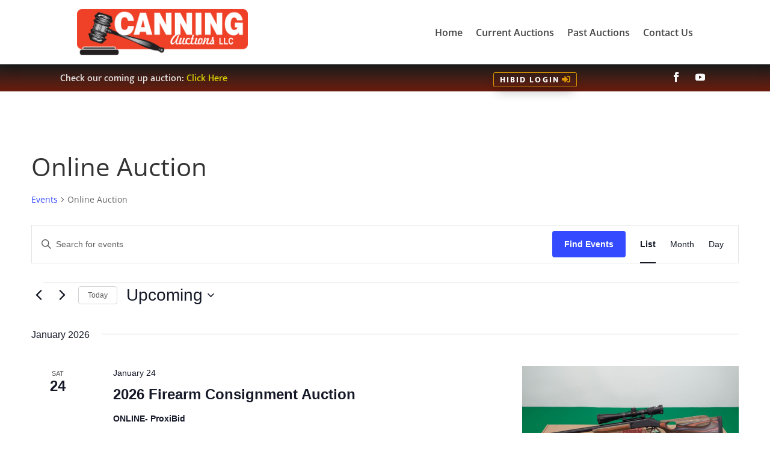

--- FILE ---
content_type: text/css
request_url: https://canningauctions.com/wp-content/et-cache/global/et-divi-customizer-global.min.css?ver=1768191197
body_size: -111
content:
.decm-show-detail-center{display:flex;flex-direction:column}.ecs-organizer{order:3}.ecs-venue{order:4}.ecs-categories{order:5}.ecs-weburl{order:6}.et_pb_gallery_fullwidth .et_pb_gallery_image img{width:auto;height:600px}.et_pb_gallery_image{line-height:0;text-align:center}a.et-pb-arrow-prev{color:#000!important;background:#fff;margin-left:18px!important;opacity:1!important}a.et-pb-arrow-next{color:#000!important;background:#fff;margin-right:18px!important;opacity:1!important}@media all and (min-width:768px){.et-pb-arrow-next{opacity:1;right:22px}.et-pb-arrow-prev{opacity:1;left:22px}}@media all and (max-width:767px){.et-pb-arrow-next{display:none;color:#fff!important;opacity:0.5;right:0}.et-pb-arrow-prev{display:none;color:#fff!important;opacity:0.5;left:0}.et_pb_gallery_fullwidth .et_pb_gallery_image img{width:auto;height:300px}}

--- FILE ---
content_type: text/css
request_url: https://canningauctions.com/wp-content/et-cache/78/et-core-unified-cpt-deferred-78.min.css?ver=1768191231
body_size: 864
content:
.et-db #et-boc .et-l .et_pb_section_1_tb_header.et_pb_section{padding-top:10px;padding-bottom:10px}.et-db #et-boc .et-l .et_pb_section_1_tb_header{z-index:10;box-shadow:6px 6px 18px 0px rgba(0,0,0,0.3);z-index:20;position:relative}.et-db #et-boc .et-l .et_pb_sticky.et_pb_section_1_tb_header{box-shadow:6px 6px 18px 0px rgba(0,0,0,0.3);z-index:20!important}.et-db #et-boc .et-l .et_pb_row_0_tb_header.et_pb_row{padding-top:0px!important;padding-bottom:0px!important;padding-top:0px;padding-bottom:0px}.et-db #et-boc .et-l .et_pb_menu_0_tb_header.et_pb_menu ul li a{font-weight:600;font-size:16px;color:rgba(0,0,0,0.72)!important}.et-db #et-boc .et-l .et_pb_menu_0_tb_header.et_pb_menu{background-color:#ffffff}.et-db #et-boc .et-l .et_pb_menu_0_tb_header{padding-top:5px;padding-bottom:5px;z-index:0;position:relative}.et-db #et-boc .et-l .et_pb_sticky .et_pb_menu_0_tb_header{z-index:0!important}.et-db #et-boc .et-l .et_pb_menu_0_tb_header .et_pb_menu_inner_container>.et_pb_menu__logo-wrap .et_pb_menu__logo img,.et-db #et-boc .et-l .et_pb_menu_0_tb_header .et_pb_menu__logo-slot .et_pb_menu__logo-wrap img{transition:height 300ms ease 0ms;height:77px;max-height:none}.et-db #et-boc .et-l .et_pb_menu_0_tb_header.et_pb_menu ul li.current-menu-item a{color:#e09900!important}.et-db #et-boc .et-l .et_pb_menu_0_tb_header.et_pb_menu .nav li ul{background-color:#ffffff!important;border-color:#e02b20}.et-db #et-boc .et-l .et_pb_menu_0_tb_header.et_pb_menu .et_mobile_menu{border-color:#e02b20}.et-db #et-boc .et-l .et_pb_menu_0_tb_header.et_pb_menu .nav li ul.sub-menu li.current-menu-item a,.et-db #et-boc .et-l .et_pb_menu_0_tb_header.et_pb_menu .et_mobile_menu a{color:#FFFFFF!important}.et-db #et-boc .et-l .et_pb_menu_0_tb_header.et_pb_menu .et_mobile_menu,.et-db #et-boc .et-l .et_pb_menu_0_tb_header.et_pb_menu .et_mobile_menu ul{background-color:#ffffff!important}.et-db #et-boc .et-l .et_pb_menu_0_tb_header .et_pb_menu__logo-wrap .et_pb_menu__logo img{width:auto}.et-db #et-boc .et-l .et_pb_menu_0_tb_header .et_pb_menu_inner_container>.et_pb_menu__logo-wrap,.et-db #et-boc .et-l .et_pb_menu_0_tb_header .et_pb_menu__logo-slot{width:auto;max-width:100%}.et-db #et-boc .et-l .et_pb_sticky .et_pb_menu_0_tb_header .et_pb_menu_inner_container>.et_pb_menu__logo-wrap .et_pb_menu__logo img,.et-db #et-boc .et-l .et_pb_sticky .et_pb_menu_0_tb_header .et_pb_menu__logo-slot .et_pb_menu__logo-wrap img{height:70px}.et-db #et-boc .et-l .et_pb_menu_0_tb_header .mobile_nav .mobile_menu_bar:before,.et-db #et-boc .et-l .et_pb_menu_0_tb_header .et_pb_menu__icon.et_pb_menu__search-button,.et-db #et-boc .et-l .et_pb_menu_0_tb_header .et_pb_menu__icon.et_pb_menu__close-search-button,.et-db #et-boc .et-l .et_pb_menu_0_tb_header .et_pb_menu__icon.et_pb_menu__cart-button{color:#000000}.et-db #et-boc .et-l div.et_pb_section.et_pb_section_2_tb_header{background-image:linear-gradient(360deg,rgba(122,33,15,0.87) 0%,rgba(51,51,51,0.6) 99%)!important}.et-db #et-boc .et-l .et_pb_section_2_tb_header.et_pb_section{padding-top:0px;padding-bottom:0px;background-color:#000000!important}.et-db #et-boc .et-l .et_pb_row_1_tb_header.et_pb_row{padding-top:5px!important;padding-bottom:0px!important;padding-top:5px;padding-bottom:0px}.et-db #et-boc .et-l .et_pb_row_1_tb_header,body.et-db #page-container .et-db #et-boc .et-l #et-boc .et-l .et_pb_row_1_tb_header.et_pb_row,body.et_pb_pagebuilder_layout.single.et-db #page-container #et-boc .et-l #et-boc .et-l .et_pb_row_1_tb_header.et_pb_row,body.et_pb_pagebuilder_layout.single.et_full_width_page.et-db #page-container #et-boc .et-l .et_pb_row_1_tb_header.et_pb_row{width:90%}.et-db #et-boc .et-l .et_pb_text_0_tb_header.et_pb_text{color:#eaeaea!important}.et-db #et-boc .et-l .et_pb_text_0_tb_header{line-height:1.4em;font-family:'Mukta',Helvetica,Arial,Lucida,sans-serif;font-weight:500;font-size:16px;line-height:1.4em;padding-right:150px!important;margin-top:8px!important}.et-db #et-boc .et-l .et_pb_text_0_tb_header.et_pb_text a{color:rgba(237,240,0,0.87)!important}.et-db #et-boc .et-l .et_pb_text_0_tb_header a{-webkit-text-decoration-color:rgba(237,240,0,0.71);text-decoration-color:rgba(237,240,0,0.71)}.et-db #et-boc .et-l .et_pb_column_2_tb_header{display:flex;align-items:center;justify-content:space-between}.et-db #et-boc .et-l .et_pb_button_0_tb_header_wrapper .et_pb_button_0_tb_header,.et-db #et-boc .et-l .et_pb_button_0_tb_header_wrapper .et_pb_button_0_tb_header:hover{padding-top:0px!important;padding-bottom:0px!important}body.et-db #page-container #et-boc .et-l .et_pb_section .et_pb_button_0_tb_header{color:#FFFFFF!important;border-width:1px!important;border-color:#E09900;letter-spacing:0.15em;font-size:14px;font-family:'Mukta',Helvetica,Arial,Lucida,sans-serif!important;font-weight:800!important;text-transform:uppercase!important;padding-right:2em;padding-left:0.7em;background-color:RGBA(255,255,255,0)}body.et-db #page-container #et-boc .et-l .et_pb_section .et_pb_button_0_tb_header:hover:after{margin-left:.3em;left:auto;margin-left:.3em}body.et-db #page-container #et-boc .et-l .et_pb_section .et_pb_button_0_tb_header:after{color:#e09900;line-height:inherit;font-size:inherit!important;opacity:1;margin-left:.3em;left:auto;font-family:FontAwesome!important;font-weight:900!important}.et-db #et-boc .et-l .et_pb_button_0_tb_header{box-shadow:0px 12px 18px -6px rgba(0,0,0,0.3)}.et-db #et-boc .et-l .et_pb_button_0_tb_header,.et-db #et-boc .et-l .et_pb_button_0_tb_header:after{transition:all 300ms ease 0ms}.et-db #et-boc .et-l ul.et_pb_social_media_follow_0_tb_header{padding-top:0px!important;padding-bottom:0px!important;padding-left:1em!important}.et-db #et-boc .et-l .et_pb_column_0_tb_header{z-index:10!important;position:relative;margin-bottom:0}.et-db #et-boc .et-l .et_pb_sticky .et_pb_column_0_tb_header{z-index:10!important}.et-db #et-boc .et-l .et_pb_column_1_tb_header{z-index:12!important;position:relative;margin-bottom:0}@media only screen and (max-width:980px){.et-db #et-boc .et-l .et_pb_menu_0_tb_header.et_pb_menu{background-image:initial}.et-db #et-boc .et-l .et_pb_menu_0_tb_header{padding-top:5px;padding-bottom:5px;z-index:0}.et-db #et-boc .et-l .et_pb_menu_0_tb_header.et_pb_menu .et_mobile_menu,.et-db #et-boc .et-l .et_pb_menu_0_tb_header.et_pb_menu .et_mobile_menu ul{background-color:#ffffff!important}.et-db #et-boc .et-l .et_pb_menu_0_tb_header .et_pb_menu_inner_container>.et_pb_menu__logo-wrap .et_pb_menu__logo img,.et-db #et-boc .et-l .et_pb_menu_0_tb_header .et_pb_menu__logo-slot .et_pb_menu__logo-wrap img{height:70px}.et-db #et-boc .et-l .et_pb_row_1_tb_header.et_pb_row{padding-top:5px!important;padding-bottom:0px!important;padding-top:5px!important;padding-bottom:0px!important}.et-db #et-boc .et-l .et_pb_text_0_tb_header{font-size:14px;padding-right:150px!important}body.et-db #page-container #et-boc .et-l .et_pb_section .et_pb_button_0_tb_header:after{line-height:inherit;font-size:inherit!important;margin-left:.3em;left:auto;display:inline-block;opacity:1;content:attr(data-icon);font-family:FontAwesome!important;font-weight:900!important}body.et-db #page-container #et-boc .et-l .et_pb_section .et_pb_button_0_tb_header:before{display:none}body.et-db #page-container #et-boc .et-l .et_pb_section .et_pb_button_0_tb_header:hover:after{margin-left:.3em;left:auto;margin-left:.3em}}@media only screen and (min-width:768px) and (max-width:980px){.et-db #et-boc .et-l .et_pb_text_0_tb_header{display:none!important}}@media only screen and (max-width:767px){.et-db #et-boc .et-l .et_pb_menu_0_tb_header.et_pb_menu{background-image:initial}.et-db #et-boc .et-l .et_pb_menu_0_tb_header{padding-top:5px;padding-bottom:5px;z-index:0}.et-db #et-boc .et-l .et_pb_menu_0_tb_header.et_pb_menu ul li.current-menu-item a{color:#E09900!important}.et-db #et-boc .et-l .et_pb_menu_0_tb_header.et_pb_menu .et_mobile_menu,.et-db #et-boc .et-l .et_pb_menu_0_tb_header.et_pb_menu .et_mobile_menu ul{background-color:#190b03!important}.et-db #et-boc .et-l .et_pb_menu_0_tb_header .et_pb_menu_inner_container>.et_pb_menu__logo-wrap .et_pb_menu__logo img,.et-db #et-boc .et-l .et_pb_menu_0_tb_header .et_pb_menu__logo-slot .et_pb_menu__logo-wrap img{height:50px}.et-db #et-boc .et-l .et_pb_row_1_tb_header.et_pb_row{padding-top:5px!important;padding-bottom:5px!important;padding-top:5px!important;padding-bottom:5px!important}.et-db #et-boc .et-l .et_pb_text_0_tb_header{font-size:14px;padding-right:10px!important;display:none!important}body.et-db #page-container #et-boc .et-l .et_pb_section .et_pb_button_0_tb_header{font-size:12px!important}body.et-db #page-container #et-boc .et-l .et_pb_section .et_pb_button_0_tb_header:after{line-height:inherit;font-size:inherit!important;margin-left:.3em;left:auto;display:inline-block;opacity:1;content:attr(data-icon);font-family:FontAwesome!important;font-weight:900!important}body.et-db #page-container #et-boc .et-l .et_pb_section .et_pb_button_0_tb_header:before{display:none}body.et-db #page-container #et-boc .et-l .et_pb_section .et_pb_button_0_tb_header:hover:after{margin-left:.3em;left:auto;margin-left:.3em}.et-db #et-boc .et-l .et_pb_social_media_follow_0_tb_header{display:none!important}}